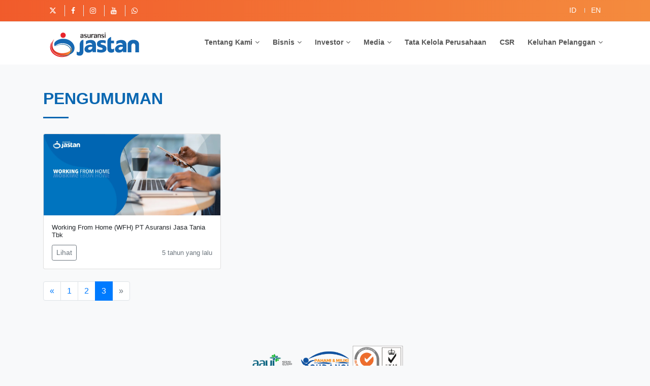

--- FILE ---
content_type: text/html; charset=UTF-8
request_url: http://jastan.co.id/info/announcement?page=3
body_size: 12106
content:
<!doctype html>
<html  xmlns="http://www.w3.org/1999/xhtml" lang="id" xml:lang="id" class="no-js">

<head>
    <meta charset="utf-8">
    <meta name="viewport" content="width=device-width, initial-scale=1">
    <meta http-equiv="X-UA-Compatible" content="IE=edge">
    <meta name="csrf-token" content="vSH5Tz6vFovXa2vfgapDXWlTBlY0P6iC72tCnz2y">
    <title>Jasatania</title>

    <!-- Meta -->
    <meta name="title" content="Asuransi Jastan, PT Asuransi Jasatania TBK">
    <meta name="description" content="Asuransi Jastan, PT. Asuransi Jasatania.TBK">
    <meta name="author" content="Asuransi Jastan, PT. Asuransi Jasatania.TBK">
    <meta name="keywords" content="Asuransi, umum, pengangkutan, perjalanan, properti, property, health, general accident">
    <!--<meta name="google-site-verification" content="gNGd6WQ1EA5ocP9Efefsh3J4aSKdevXHOHsjHLQJa3M" />-->
    <meta name="google-site-verification" content="74a-swcB4FSYE6EWpdWM974aPi_B6dpFVRKRDK1_CWQ" />
    <link rel="stylesheet" href="https://cdnjs.cloudflare.com/ajax/libs/font-awesome/6.5.1/css/all.min.css" integrity="sha512-DTOQO9RWCH3ppGqcWaEA1BIZOC6xxalwEsw9c2QQeAIftl+Vegovlnee1c9QX4TctnWMn13TZye+giMm8e2LwA==" crossorigin="anonymous" referrerpolicy="no-referrer" />
    <script type="text/javascript">
			$.validator.messages.email     = "Please enter a valid email address.";
			$.validator.messages.required  = "This field is required.";
			$.validator.messages.minlength = "Please enter at least {0} characters.";
		</script>
     <script type="text/javascript">
			var $_Tawk_API={},
				$_Tawk_LoadStart=new Date();

			(function(){
				var s1=document.createElement("script"),
					s0=document.getElementsByTagName("script")[0];
				s1.async=true;s1.src='https://embed.tawk.to/61a8a3b453b398095a671cff/1fltbuvc3';
				s1.charset='UTF-8';s1.setAttribute('crossorigin','*');
				s0.parentNode.insertBefore(s1,s0);
			})();
		</script>
    <link rel="apple-touch-icon" sizes="57x57" href="http://jastan.co.id/img/fav/apple-icon-57x57.png">
<link rel="apple-touch-icon" sizes="60x60" href="http://jastan.co.id/img/fav/apple-icon-60x60.png">
<link rel="apple-touch-icon" sizes="72x72" href="http://jastan.co.id/img/fav/apple-icon-72x72.png">
<link rel="apple-touch-icon" sizes="76x76" href="http://jastan.co.id/img/fav/apple-icon-76x76.png">
<link rel="apple-touch-icon" sizes="114x114" href="http://jastan.co.id/img/fav/apple-icon-114x114.png">
<link rel="apple-touch-icon" sizes="120x120" href="http://jastan.co.id/img/fav/apple-icon-120x120.png">
<link rel="apple-touch-icon" sizes="144x144" href="http://jastan.co.id/img/fav/apple-icon-144x144.png">
<link rel="apple-touch-icon" sizes="152x152" href="http://jastan.co.id/img/fav/apple-icon-152x152.png">
<link rel="apple-touch-icon" sizes="180x180" href="http://jastan.co.id/img/fav/apple-icon-180x180.png">
<link rel="icon" type="image/png" sizes="192x192"  href="http://jastan.co.id/img/fav/android-icon-192x192.png">
<link rel="icon" type="image/png" sizes="32x32" href="http://jastan.co.id/img/fav/favicon-32x32.png">
<link rel="icon" type="image/png" sizes="96x96" href="http://jastan.co.id/img/fav/favicon-96x96.png">
<link rel="icon" type="image/png" sizes="16x16" href="http://jastan.co.id/img/fav/favicon-16x16.png">
<link rel="manifest" href="http://jastan.co.id/img/fav/manifest.json">
<meta name="msapplication-TileColor" content="#ffffff">
<meta name="msapplication-TileImage" content="/ms-icon-144x144.png' ) }}">
<meta name="theme-color" content="#ffffff">
<link rel="shortcut icon" href="http://jastan.co.id/img/fav/favicon.ico" type="image/x-icon">
<link rel="icon" href="http://jastan.co.id/img/fav/favicon.ico" type="image/x-icon">    <!--<link href="https://fonts.googleapis.com/css?family=Manjari&display=swap" rel="stylesheet">-->
    
    <!-- Styles -->
    
    <!-- Check if the language is set to RTL, so apply the RTL layouts -->
    <!-- Otherwise apply the normal LTR layouts -->
        <link media="all" type="text/css" rel="stylesheet" href="http://jastan.co.id/css/bangtiray.css?id=19ce326ad601e7dd4772">
    

    <!--<link media="all" type="text/css" rel="stylesheet" href="http://jastan.co.id/js/select2/select2.min.css">-->
    <link media="all" type="text/css" rel="stylesheet" href="http://jastan.co.id/lib/bootstrap/css/bootstrap.min.css">
    <style>
         .pagination a.active {
          background-color: #4CAF50;
          color: white;
        }
        
        .pagination a:hover:not(.active) {background-color: #ddd;}
    </style>
    <!--<link rel="stylesheet" href="https://maxcdn.bootstrapcdn.com/bootstrap/4.0.0/css/bootstrap.min.css" integrity="sha384-Gn5384xqQ1aoWXA+058RXPxPg6fy4IWvTNh0E263XmFcJlSAwiGgFAW/dAiS6JXm" crossorigin="anonymous">-->
    
    <!-- Libraries CSS Files -->
    <link media="all" type="text/css" rel="stylesheet" href="https://fonts.googleapis.com/icon?family=Material+Icons">
    <link media="all" type="text/css" rel="stylesheet" href="http://jastan.co.id/css/floating.css">
    <link media="all" type="text/css" rel="stylesheet" href="http://jastan.co.id/lib/animate/animate.min.css">
    <link media="all" type="text/css" rel="stylesheet" href="http://jastan.co.id/lib/font-awesome/css/font-awesome.min.css">
    <link media="all" type="text/css" rel="stylesheet" href="http://jastan.co.id/lib/animate/animate.min.css">
    <link media="all" type="text/css" rel="stylesheet" href="http://jastan.co.id/lib/ionicons/css/ionicons.min.css">
    <link media="all" type="text/css" rel="stylesheet" href="http://jastan.co.id/lib/owlcarousel/assets/owl.carousel.min.css">
    <link media="all" type="text/css" rel="stylesheet" href="http://jastan.co.id/lib/magnific-popup/magnific-popup.css">

    <link media="all" type="text/css" rel="stylesheet" href="http://jastan.co.id/vendor/slider/dist/css/slider-pro.min.css">

    
    <!-- Scripts -->
    <script>
        window.Laravel = {"csrfToken":"vSH5Tz6vFovXa2vfgapDXWlTBlY0P6iC72tCnz2y"}    </script>
         <!-- Google tag (gtag.js) - Google Analytics -->
       <!-- Google tag (gtag.js) -->
    <!--<script async src="https://www.googletagmanager.com/gtag/js?id=G-G9VVKM8S5W"></script>-->
    <!--<script>-->
    <!--  window.dataLayer = window.dataLayer || [];-->
    <!--  function gtag(){dataLayer.push(arguments);}-->
    <!--  gtag('js', new Date());-->
    
    <!--  gtag('config', 'G-G9VVKM8S5W');-->
    <!--</script>-->
       <!-- Google Tag Manager -->
    <!--<script>(function(w,d,s,l,i){w[l]=w[l]||[];w[l].push({'gtm.start':-->
    <!--new Date().getTime(),event:'gtm.js'});var f=d.getElementsByTagName(s)[0],-->
    <!--j=d.createElement(s),dl=l!='dataLayer'?'&l='+l:'';j.async=true;j.src=-->
    <!--'https://www.googletagmanager.com/gtm.js?id='+i+dl;f.parentNode.insertBefore(j,f);-->
    <!--})(window,document,'script','dataLayer','GTM-WNNBX7H');</script>-->
    <!-- End Google Tag Manager -->   
    <!-- Google tag (gtag.js) --> 
    <script async src="https://www.googletagmanager.com/gtag/js?id=G-Y3SQ58K5XY"></script> <script> window.dataLayer = window.dataLayer || []; function gtag(){dataLayer.push(arguments);} gtag('js', new Date()); gtag('config', 'G-Y3SQ58K5XY'); </script>
    <!-- Google Tag Manager -->
    <script>(function(w,d,s,l,i){w[l]=w[l]||[];w[l].push({'gtm.start':
    new Date().getTime(),event:'gtm.js'});var f=d.getElementsByTagName(s)[0],
    j=d.createElement(s),dl=l!='dataLayer'?'&l='+l:'';j.async=true;j.src=
    'https://www.googletagmanager.com/gtm.js?id='+i+dl;f.parentNode.insertBefore(j,f);
    })(window,document,'script','dataLayer','GTM-MP596TN');</script>
    <!-- End Google Tag Manager -->


</head>

<body id="app-layout" class="bg-light">
    <!-- Google Tag Manager (noscript) -->
<!--<noscript><iframe src="https://www.googletagmanager.com/ns.html?id=GTM-WNNBX7H"-->
<!--height="0" width="0" style="display:none;visibility:hidden"></iframe></noscript>-->
<!-- End Google Tag Manager (noscript) -->
 <!-- Google Tag Manager (noscript) -->
<noscript><iframe src="https://www.googletagmanager.com/ns.html?id=GTM-MP596TN"
height="0" width="0" style="display:none;visibility:hidden"></iframe></noscript>
<!-- End Google Tag Manager (noscript) -->

    <div id="app">
        
                <section id="topbar" class="d-none d-lg-block">
    <div class="container clearfix">
        
        <div class="social-links float-left">
            <a href="https://twitter.com/jastan_official" rel="noreferrer" target="_blank" class="twitter" alt ="@jastan_official"><i class="fa-brands fa-x-twitter"></i></a>
            <a href="https://www.facebook.com/asuransi.jastan.5" rel="noreferrer" target="_blank" class="facebook" alt="Asuransi Jastan"><i class="fa fa-facebook"></i></a>
            <a href="https://www.instagram.com/jastan_official/" rel="noreferrer" target="_blank" class="instagram" alt="@jastan_official"><i class="fa fa-instagram"></i></a>
            <a href="https://www.youtube.com/channel/UCfh0xheN1NWirwcYfBEdHVA" rel="noreferrer" target="_blank" class="youtube" alt ="Asuransi Jastan"><i class="fa fa-youtube"></i></a>
              <a href="https://api.whatsapp.com/send?phone=6281210000410" rel="noreferrer" target="_blank" class="whatsapp" alt ="Asuransi Jastan"><i class="fa fa-whatsapp"></i></a>
    
              
        </div>
        <div class="social-links float-right">
            <!--<form action="http://jastan.co.id/search" method="get" autocomplete="off">-->
            <!--    <input type="search" placeholder="Search"  value="" name="key" id="key">-->
            <!--</form>-->
                                  <!--<li class="menu-has-children">-->
                        
                        <a href="#" class="active">
                            ID
                        </a>
                                                                                  <a href="http://jastan.co.id/lang/en">EN</a>
                                                                                                    <!--    <ul class="dropdown-menu lang-menu" role="menu">
                                                <li><a href="http://jastan.co.id/lang/en">EN</a></li>
                                                </ul>-->
                    <!--</li>-->
                            
       
        
        </div>
    </div>
</section>
<header id="header">
    <div class="container">
        
        <div id="logo" class="pull-left">
            <!-- <h1><a href="#body" class="scrollto">Jast<span>an</span></a></h1> -->
            <!-- Uncomment below if you prefer to use an image logo -->
            <a href="http://jastan.co.id" class="logo" name="jt-index"><img src="http://jastan.co.id/img/jastan.png" alt="logo" title="" /></a>
            
        </div>

        <nav id="nav-menu-container">
            <ul class="nav-menu">
                <!-- <li class="menu-active"><a href="#body">Home</a></li> -->
                <li class="menu-has-children"><a href="#"> Tentang Kami</a>
                    <ul>
                        <li><a href="http://jastan.co.id/pages/riwayat-singkat-perseroan">Riwayat Perseroan</a></li>
                        <li><a href="http://jastan.co.id/pages/visi-misi-perseroan">Visi &amp; Misi Perseroan</a></li>
                        <li><a href="http://jastan.co.id/pages/budaya-perseroan">Budaya Perseroan</a></li>
                        <li><a href="http://jastan.co.id/pages/struktur-organisasi">Struktur Organisasi</a></li>
                        <!-- <li role="separator" class="divider"></li> -->
                        <li class="menu-has-children"><a href="#">Manajemen Perseroan</a>
                            <ul>
                                    <li><a href="http://jastan.co.id/info/management/komisaris">Dewan Komisaris</a></li> 
                                    <li><a href="http://jastan.co.id/info/management/direksi">Direksi</a></li>
                                    <li><a href="http://jastan.co.id/info/management/committee">Komite Dekom</a></li>
                                    <li><a href="http://jastan.co.id/info/management/deputy">Deputi Direktorat</a></li>
                                    <li><a href="http://jastan.co.id/info/management/corsec">Corporate Secretary</a></li>
                                    <li><a href="http://jastan.co.id/info/management/internal-audits">Internal Audit</a></li>
                                    <li><a href="http://jastan.co.id/info/management/actuaria">Aktuaria</a></li>
                                    <li><a href="http://jastan.co.id/info/management/head-division">Kepala Divisi</a></li>
                            </ul>
                        </li>
                        <li><a href="http://jastan.co.id/pages/pemegang-saham">Pemegang Saham</a></li>
                        <li><a href="http://jastan.co.id/info/articles"">Anggaran Dasar</a></li>
                        <li><a href="http://jastan.co.id/pages/penghargaan">Penghargaan</a></li>
                        <!--<li><a href="http://jastan.co.id/pages/mars-perseroan">Mars Jastan</a></li>-->
                        <li><a href="http://jastan.co.id/info/carrier">Karir</a></li>
                    </ul>
                </li>
                <li class="menu-has-children"><a href="#">Bisnis</a>
                    <ul>
                        <li class="menu-has-children"><a href="#">Produk</a>
                            <ul>
                                    <li><a href="http://jastan.co.id/info/product/standard">Produk Standar</a></li>
                                    <li><a href="http://jastan.co.id/info/product/development">Produk Pengembangan</a></li>
                            </ul>
                        </li>
                        <li class="menu-has-children"><a href="#">Jalur Distribusi</a>
                            <ul>
                                <li><a href="http://jastan.co.id/info/distribution/officer/branch">Kantor Cabang</a></li>
                                <li><a href="http://jastan.co.id/info/distribution/officer/marketing">Kantor Pemasaran</a></li>
                            </ul>
                        </li>
                        <li><a href="http://jastan.co.id/pages/agen-rekanan">Agen Rekanan</a></li>
                    </ul>
                </li>
                
                <li class="menu-has-children"><a href="#">Investor</a>
                    <ul>
                       
                        <li><a href="http://jastan.co.id/info/reports/annual-report">Tahunan</a></li>
                        <!--<li><a href="http://jastan.co.id/info/reports/finance">Laporan Keuangan</a></li>-->
                        <li class="menu-has-children"><a href="#">Laporan Keuangan</a>
                            <ul>
                                    <li><a href="http://jastan.co.id/info/reports/bulanan">Bulanan</a></li> 
                                    <li><a href="http://jastan.co.id/info/reports/triwulan">Triwulan</a></li>
                                    <li><a href="http://jastan.co.id/info/reports/semester">Semester</a></li>
                                    <li class="menu-has-children"><a href="#">Tahunan</a>
                                        <ul>
                                            <li><a href="http://jastan.co.id/info/reports/annual-audited">Tahunan (Audited)</a></li> 
                                            <li><a href="http://jastan.co.id/info/reports/financial-highlights">Ikhtisar Data Keuangan</a></li> 
                                            <li><a href="http://jastan.co.id/info/reports/annual-publish">Tahunan (Publish Koran)</a></li> 
                                        </ul>
                                    </li>
                            </ul>
                        </li>
                        <li><a href="http://jastan.co.id/pages/lembagaprofesi-penunjang-pasar-modal">Lembaga / Profesi Penunjang Pasar Modal</a></li>
                        <li class="menu-has-children"><a href="#">RUPS</a>
                            <ul>
                                    <li><a href="http://jastan.co.id/investor/agm/agm-announcement">Pengumuman</a></li> 
                                    <li><a href="http://jastan.co.id/investor/agm/agm-invitation">Panggilan</a></li>
                                    <li><a href="http://jastan.co.id/investor/agm/agm-som">Ringkasan Risalah</a></li>
                                    <li><a href="http://jastan.co.id/investor/agm/agm-candidate">Calon Pengurus</a></li>
                            </ul>
                        </li>
                        <li><a href="http://jastan.co.id/info/public-expose">Public Expose</a></li>
                    </ul>
                </li>

                <li class="menu-has-children"><a href="#">Media</a>
                    <ul>
                        <li><a href="http://jastan.co.id/info/news">Berita</a></li>
                        <li><a href="http://jastan.co.id/info/announcement">Pengumuman</a></li>
                        <li><a href="http://jastan.co.id/info/coorporate/galleries">Galeri</a></li>
                        <li><a href="http://jastan.co.id/info/disclosure">Keterbukaan Informasi</a></li>
                         <li><a href="http://jastan.co.id/info/article">Artikel</a></li>
                    </ul>
                </li>
                <li class="menu-has-children"><a href="http://jastan.co.id/info/reports/governance">Tata Kelola Perusahaan</a>
                <!--    <ul>-->
                        <!--<li><a href="http://jastan.co.id/info/coorporate/salvages">Lelang/Salvage</a></li>-->
                        <!--<li><a href="http://jastan.co.id/info/carrier">Karir</a></li>-->
                        <!--<li><a href="http://jastan.co.id/#contact">Hubungi Kami</a></li>-->
                <!--    </ul>-->
                </li>
                
                <li class="menu-has-children"><a href="http://jastan.co.id/info/responsibility">CSR</a>
                    <!--<ul>-->
                    <!--    <li><a href="http://jastan.co.id/pages/pemegang-saham">Pemegang Saham</a></li>-->
                    <!--    <li><a href="http://jastan.co.id/info/reports/annual-report">Tahunan</a></li>-->
                    <!--    <li><a href="http://jastan.co.id/info/reports/finance">Laporan Keuangan</a></li>-->
                      
                    <!--</ul>-->
                </li>
                <li class="menu-has-children"><a href="#">Keluhan Pelanggan</a>
                    <ul>
                        
                        <li><a href="http://jastan.co.id/pages/prosedur-pengaduan">Prosedur Layanan</a></li>
                        <li><a href="http://jastan.co.id/customer/complaint/create">Formulir Pelaporan</a></li>
                          <li><a href="http://jastan.co.id/complain/publication/show/detail">Publikasi Pengaduan</a></li>
                          <li><a href="https://tawk.to/chat/61a8a3b453b398095a671cff/1fltbuvc3" target="_blank">Halo Jastan</a></li>
                          
                        
                    </ul>
                </li>
                                    <!--<li class="menu-has-children">-->
                        
                    <!--    <a href="#">-->
                    <!--        ID-->
                    <!--    </a>-->
                        
                    <!--    <ul class="dropdown-menu lang-menu" role="menu">
                                                <li><a href="http://jastan.co.id/lang/en">EN</a></li>
                                                </ul>-->
                    <!--</li>-->
                            </ul>
        </nav>
        <!-- #nav-menu-container -->
    </div>
</header>
 
<!-- #header -->
        <!-- Flash Message Vue component -->
<flash message="" type="" dont-hide=""></flash>        <main id="main" role="main">
    <div class="album py-5 bg-light">
        <div class="container">
            <div class="section-header">
                <h2>Pengumuman</h2>
            </div>
            <div class="row">

                                                <div class="col-md-4">
                    <div class="card mb-4 shadow-sm">

                        <img src="http://jastan.co.id/storage/img/blog/1611430878img.webp"
                            class="bd-placeholder-img card-img-top"   width="auto" height="auto" alt="1611430878img.webp"/>
                        <div class="card-body" style="padding: 1em;">
                            <h6 class="card-title small"> Working From Home (WFH) PT Asuransi Jasa Tania Tbk</h6>
                           

                            <div class="d-flex justify-content-between align-items-center">
                                <div class="btn-group">
                                    <button type="button" class="btn btn-sm btn-outline-secondary"
                                        onclick="window.open('http://jastan.co.id/info/announcement/working-from-home-wfh-pt-asuransi-jasa-tania-tbk','_self')">Lihat</button>

                                </div>
                                <small
                                    class="text-muted">5 tahun yang lalu</small>
                            </div>
                        </div>
                    </div>
                </div>
                                            </div>
        <ul class="pagination">
        <!-- Previous Page Link -->
                    <li class="page-item"><a class="page-link" href="http://jastan.co.id/info/announcement?page=2" rel="prev">&laquo;</a></li>
        
        <!-- Pagination Elements -->
                    <!-- "Three Dots" Separator -->
            
            <!-- Array Of Links -->
                                                                        <li class="page-item"><a class="page-link" href="http://jastan.co.id/info/announcement?page=1">1</a></li>
                                                                                <li class="page-item"><a class="page-link" href="http://jastan.co.id/info/announcement?page=2">2</a></li>
                                                                                <li class="page-item active"><span class="page-link">3</span></li>
                                                        
        <!-- Next Page Link -->
                    <li class="page-item disabled"><span class="page-link">&raquo;</span></li>
            </ul>

        </div>
    </div>
</main>

        <!--Footer-->
 <footer class="text-center font-small wow fadeIn">
    
    <!--Call to action-->
    <div class="pt-4 p">
        <a href='https://tinyurl.com/jastan-apps' target='_blank'><img src="[data-uri]" rel="noreferrer" class="d-none img-fluid"  width="100" height="auto" alt="jastan-appsi"></a>
        <!-- <a href="https://www.ojk.go.id/" rel="noreferrer" target='_blank'><img src="http://jastan.co.id/img/ext/ojk.png" rel="noreferrer" class="img-fluid" width="100" height="auto" alt="ojk"></a> -->
        <a href="https://aaui.or.id/" rel="noreferrer" target='_blank'><img src="http://jastan.co.id/img/ext/aaui.png" rel="noreferrer" class="img-fluid"  width="100" height="auto" alt="aaui"></a>
        <img src="http://jastan.co.id/img/ext/mari.png" rel="noreferrer" class="img-fluid"  width="100" height="auto" alt="mari-asuransi">
        
        <img src="http://jastan.co.id/img/ext/sgs-jastan.webp" rel="noreferrer" class="img-fluid" width="100" height="auto" alt="sgs-jastan">
        <img src="http://jastan.co.id/img/ext/logo-ISO-27001-2013.webp" rel="noreferrer" class="img-fluid d-none"  width="100" height="auto" alt="27001-jastan">
        
    
    </div>
    <!--Copyright-->
    <div id="footer" class="copyright py-3 text-small helvetica text-white" style="font-size:10pt;">
        <div>PT Asuransi Jasa Tania Tbk berizin dan diawasi Oleh Otoritas Jasa Keuangan (OJK)</div>
        <div>Copyright ©  2026. jastan.co.id - Mitra Terpercaya Dalam Proteksi</div>
    </div>
    <!--/.Copyright-->
   
    
    </footer>
    <!--/.Footer-->
            
        <!--<a href="#" class="back-to-top"><i class="fa fa-chevron-up"></i></a>-->
       
    <!--#app-->

    <!-- Scripts -->
        <!--<script src="http://jastan.co.id/js/frontend.js?id=b9a2b1714ea69a3dd0b4"></script>-->
    
        <script src="http://jastan.co.id/js/jquerysession.min.js"></script>
    <!--<script src="http://jastan.co.id/js/frontend/frontend.min.js"></script>-->
    <!--<script src="http://jastan.co.id/js/select2/select2.min.js"></script>-->

    <script type="text/javascript">
        if("frontend." !== "frontend.user.account")
            {
                $.session.clear();
            }
    </script>
    <!-- JavaScript Libraries -->
    <script src="http://jastan.co.id/lib/jquery/jquery.min.js"></script>
    <!--<script src="https://code.jquery.com/jquery-3.5.1.js" integrity="sha256-QWo7LDvxbWT2tbbQ97B53yJnYU3WhH/C8ycbRAkjPDc=" crossorigin="anonymous"></script>-->
    <script src="http://jastan.co.id/lib/jquery/jquery-migrate.min.js"></script>
    <script src="http://jastan.co.id/lib/bootstrap/js/bootstrap.bundle.min.js"></script>
    <!--<script src="https://cdnjs.cloudflare.com/ajax/libs/popper.js/1.12.9/umd/popper.min.js" integrity="sha384-ApNbgh9B+Y1QKtv3Rn7W3mgPxhU9K/ScQsAP7hUibX39j7fakFPskvXusvfa0b4Q" crossorigin="anonymous"></script>-->
    <!--<script src="https://stackpath.bootstrapcdn.com/bootstrap/4.5.0/js/bootstrap.bundle.min.js" integrity="sha384-1CmrxMRARb6aLqgBO7yyAxTOQE2AKb9GfXnEo760AUcUmFx3ibVJJAzGytlQcNXd" crossorigin="anonymous"></script>-->
    <!--<script src="https://code.jquery.com/jquery-3.2.1.slim.min.js" integrity="sha384-KJ3o2DKtIkvYIK3UENzmM7KCkRr/rE9/Qpg6aAZGJwFDMVNA/GpGFF93hXpG5KkN" crossorigin="anonymous"></script>-->
<!--<script src="https://cdnjs.cloudflare.com/ajax/libs/popper.js/1.12.9/umd/popper.min.js" integrity="sha384-ApNbgh9B+Y1QKtv3Rn7W3mgPxhU9K/ScQsAP7hUibX39j7fakFPskvXusvfa0b4Q" crossorigin="anonymous"></script>-->
<!--<script src="https://maxcdn.bootstrapcdn.com/bootstrap/4.0.0/js/bootstrap.min.js" integrity="sha384-JZR6Spejh4U02d8jOt6vLEHfe/JQGiRRSQQxSfFWpi1MquVdAyjUar5+76PVCmYl" crossorigin="anonymous"></script>-->
    <script src="http://jastan.co.id/lib/easing/easing.min.js"></script>
    <script src="http://jastan.co.id/lib/superfish/hoverIntent.js"></script>
    <script src="http://jastan.co.id/lib/superfish/superfish.min.js"></script>
    <script src="http://jastan.co.id/lib/wow/wow.min.js"></script>
    <script src="http://jastan.co.id/lib/owlcarousel/owl.carousel.min.js"></script>
    <script src="http://jastan.co.id/lib/magnific-popup/magnific-popup.min.js"></script>
    <script src="http://jastan.co.id/lib/sticky/sticky.js"></script>
    <!--<script src="http://jastan.co.id/concactform/contactform.js"></script>-->
    <script src="http://jastan.co.id/js/bangtiray.js"></script>
    <script src="http://jastan.co.id/vendor/slider/dist/js/jquery.sliderPro.min.js"></script>
<!--Start of Tawk.to Script-->

<!--End of Tawk.to Script-->
 <script>
        (function(b,o,i,l,e,r){b.GoogleAnalyticsObject=l;b[l]||(b[l]=
            function(){(b[l].q=b[l].q||[]).push(arguments)});b[l].l=+new Date;
            e=o.createElement(i);r=o.getElementsByTagName(i)[0];
            e.src='//www.google-analytics.com/analytics.js';
            r.parentNode.insertBefore(e,r)}(window,document,'script','ga'));
        ga('create','G-ZM56V64777','auto');ga('send','pageview');
    </script>
<script async src="https://www.googletagmanager.com/gtag/js?id=G-ZM56V64777"></script>
<script>
  window.dataLayer = window.dataLayer || [];
  function gtag(){dataLayer.push(arguments);}
  gtag('js', new Date());

  gtag('config', 'G-ZM56V64777');
</script></body>

</html>

--- FILE ---
content_type: text/css; charset=utf-8
request_url: http://jastan.co.id/css/bangtiray.css?id=19ce326ad601e7dd4772
body_size: 6668
content:
/*
  Theme Name: Reveal
  Theme URL: https://bootstrapmade.com/reveal-bootstrap-corporate-template/
  Author: BootstrapMade.com
  License: https://bootstrapmade.com/license/
*/


/*--------------------------------------------------------------
# General
--------------------------------------------------------------*/

body {
    background: #fff;
    color: #444;
    font-family: "Open Sans", sans-serif;
}

a {
    color: #0a67b1;
    transition: 0.5s;
}

a:hover,
a:active,
a:focus {
    color: #51d8af;
    outline: none;
    text-decoration: none!important;
}

p {
    padding: 0;
    margin: 0 0 30px 0;
}

h1,
h2,
h3,
h4,
h5,
h6 {
    font-family: 'Manjari', sans-serif;
    font-weight: 400;
    margin: 0 0 20px 0;
    padding: 0;
}


/* Back to top button */

.back-to-top {
    position: fixed;
    display: none;
    background: #0a67b1;
    color: #fff;
    padding: 6px 12px 9px 12px;
    font-size: 16px;
    border-radius: 2px;
    right: 15px;
    bottom: 15px;
    transition: background 0.5s;
}

.back-to-top:focus {
    background: #0a67b1;
    color: #fff;
    outline: none;
}

.back-to-top:hover {
    background: #0a67b1;
    color: #fff;
}


/*--------------------------------------------------------------
# Top Bar
--------------------------------------------------------------*/

.ion-ios-location-outline,
.ion-ios-telephone-outline,
.ion-ios-email-outline {
    color: linear-gradient(to right, #f15b2b, #f48b3e);
}

#topbar {
    background: linear-gradient(to right, #f15b2b, #f48b3e);
    padding: 10px 0;
    border-bottom: 1px solid #eee;
    font-size: 14px;
}

#topbar .contact-info a {
    line-height: 1;
    color: #fff;
}

#topbar .contact-info a:hover {
    color: #0a67b1;
}

#topbar .contact-info i {
    color: linear-gradient(to right, #f15b2b, #f48b3e);
    padding: 4px;
}

#topbar .contact-info .fa-phone {
    padding-left: 20px;
    margin-left: 20px;
    border-left: 1px solid linear-gradient(to right, #f15b2b, #f48b3e);
}

#topbar .social-links a {
    color: #ffffff;
    padding: 4px 12px;
    display: inline-block;
    line-height: 1px;
    border-left: 1px solid #e9e9e9;
}

#topbar .social-links a:hover {
    color: #0a67b1;
}

#topbar .social-links a:first-child {
    border-left: 0;
}


/*--------------------------------------------------------------
# Header
--------------------------------------------------------------*/

#header {
    padding: 20px 0;
    height: 84px;
    transition: all 0.5s;
    z-index: 997;
    background: #fff;
    box-shadow: 0px 6px 9px 0px rgba(0, 0, 0, 0.06);
}

#header #logo h1 {
    font-size: 42px;
    margin: 0;
    padding: 0;
    line-height: 1;
    font-family: "Montserrat", sans-serif;
    font-weight: 700;
}

#header #logo h1 a {
    color: #0a67b1;
    line-height: 1;
    display: inline-block;
}

#header #logo h1 a span {
    color: #0a67b1;
}

#header #logo img {
    padding: 0;
    margin: 0;
}


/*--------------------------------------------------------------
# Intro Section
--------------------------------------------------------------*/

#intro {
    width: 100%;
    height: 60vh;
    position: relative;
    
    background-size: cover;
}

#intro .intro-content {
    position: absolute;
    bottom: 0;
    top: 0;
    left: 0;
    right: 0;
    z-index: 10;
    display: -webkit-box;
    display: -webkit-flex;
    display: -ms-flexbox;
    display: flex;
    -webkit-box-pack: center;
    -webkit-justify-content: center;
    -ms-flex-pack: center;
    justify-content: center;
    -webkit-box-align: center;
    -webkit-align-items: center;
    -ms-flex-align: center;
    align-items: center;
    -webkit-box-orient: vertical;
    -webkit-box-direction: normal;
    -webkit-flex-direction: column;
    -ms-flex-direction: column;
    flex-direction: column;
    text-align: center;
}

#intro .intro-content h2 {
    color: #0a67b1;
    margin-bottom: 30px;
    font-size: 64px;
    font-weight: 700;
}

#intro .intro-content h2 span {
    color: #0a67b1;
    text-decoration: underline;
}

#intro .intro-content .btn-get-started,
#intro .intro-content .btn-projects {
    font-family: "Raleway", sans-serif;
    font-size: 15px;
    font-weight: bold;
    letter-spacing: 1px;
    display: inline-block;
    padding: 10px 32px;
    border-radius: 2px;
    transition: 0.5s;
    margin: 10px;
    color: #fff;
}

#intro .intro-content .btn-get-started {
    background: #0a67b1;
    border: 2px solid #0a67b1;
}

#intro .intro-content .btn-get-started:hover {
    background: none;
    color: #0a67b1;
}

#intro .intro-content .btn-projects {
    background: #0a67b1;
    border: 2px solid #0a67b1;
}

#intro .intro-content .btn-projects:hover {
    background: none;
    color: #0a67b1;
}

#intro #intro-carousel {
    z-index: 8;
}

#intro #intro-carousel::before {
    content: '';
    position: absolute;
    height: 100%;
    width: 100%;
    top: 0;
    right: 0;
    left: 0;
    bottom: 0;
    z-index: 7;
}

#intro #intro-carousel .item {
    width: 100%;
    height: 60vh;
    background-size: cover;
    background-position: center;
    background-repeat: no-repeat;
    transition-property: opacity;
}


/*--------------------------------------------------------------
# Navigation Menu
--------------------------------------------------------------*/


/* Nav Menu Essentials */

.nav-menu,
.nav-menu * {
    margin: 0;
    padding: 0;
    list-style: none;
}

.nav-menu ul {
    position: absolute;
    display: none;
    top: 100%;
    left: 0;
    z-index: 99;
}

.nav-menu li {
    position: relative;
    white-space: nowrap;
}

.nav-menu>li {
    float: left;
}

.nav-menu li:hover>ul,
.nav-menu li.sfHover>ul {
    display: block;
}

.nav-menu ul ul {
    top: 0;
    left: 100%;
}

.nav-menu ul li {
    min-width: 180px;
}


/* Nav Menu Arrows */

.sf-arrows .sf-with-ul {
    padding-right: 22px;
}

.sf-arrows .sf-with-ul:after {
    content: "\f107";
    position: absolute;
    right: 8px;
    font-family: FontAwesome;
    font-style: normal;
    font-weight: normal;
}

.sf-arrows ul .sf-with-ul:after {
    content: "\f105";
}


/* Nav Meu Container */

#nav-menu-container {
    float: right;
    margin: 0;
}


/* Nav Meu Styling */

.nav-menu a {
    padding: 10px 8px;
    text-decoration: none!important;
    display: inline-block;
    color: #555;
    font-family: "Raleway", sans-serif;
    font-weight: 700;
    font-size: 14px;
    outline: none;
}

.nav-menu li:hover>a,
.nav-menu .menu-active>a {
    color: #0a67b1;
}

.nav-menu>li {
    margin-left: 10px;
}

.nav-menu ul {
    margin: 4px 0 0 0;
    padding: 10px;
    box-shadow: 0px 0px 30px rgba(127, 137, 161, 0.25);
    background: #fff;
}

.nav-menu ul li {
    transition: 0.3s;
}

.nav-menu ul li a {
    padding: 10px;
    color: #333;
    transition: 0.3s;
    display: block;
    font-size: 13px;
    text-transform: none;
}

.nav-menu ul li:hover>a {
    color: #0a67b1;
}

.nav-menu ul ul {
    margin: 0;
}


/* Mobile Nav Toggle */

#mobile-nav-toggle {
    position: fixed;
    right: 0;
    top: 0;
    z-index: 999;
    margin: 20px 20px 0 0;
    border: 0;
    background: none;
    font-size: 24px;
    display: none;
    transition: all 0.4s;
    outline: none;
    cursor: pointer;
}

#mobile-nav-toggle i {
    color: #555;
}


/* Mobile Nav Styling */

#mobile-nav {
    position: fixed;
    top: 0;
    padding-top: 18px;
    bottom: 0;
    z-index: 998;
    background: rgba(52, 59, 64, 0.9);
    left: -260px;
    width: 260px;
    overflow-y: auto;
    transition: 0.4s;
}

#mobile-nav ul {
    padding: 0;
    margin: 0;
    list-style: none;
}

#mobile-nav ul li {
    position: relative;
}

#mobile-nav ul li a {
    color: #fff;
    font-size: 16px;
    overflow: hidden;
    padding: 10px 22px 10px 15px;
    position: relative;
    text-decoration: none!important;
    width: 100%;
    display: block;
    outline: none;
}

#mobile-nav ul li a:hover {
    color: #fff;
}

#mobile-nav ul li li {
    padding-left: 30px;
}

#mobile-nav ul .menu-has-children i {
    position: absolute;
    right: 0;
    z-index: 99;
    padding: 15px;
    cursor: pointer;
    color: #fff;
}

#mobile-nav ul .menu-has-children i.fa-chevron-up {
    color: #0a67b1;
}

#mobile-nav ul .menu-item-active {
    color: #0a67b1;
}

#mobile-body-overly {
    width: 100%;
    height: 100%;
    z-index: 997;
    top: 0;
    left: 0;
    position: fixed;
    background: rgba(52, 59, 64, 0.9);
    display: none;
}


/* Mobile Nav body classes */

body.mobile-nav-active {
    overflow: hidden;
}

body.mobile-nav-active #mobile-nav {
    left: 0;
}

body.mobile-nav-active #mobile-nav-toggle {
    color: #fff;
}


/*--------------------------------------------------------------
# Sections
--------------------------------------------------------------*/


/* Sections Header
--------------------------------*/

.section-header {
    margin-bottom: 30px;
}

.section-header h2 {
    font-size: 32px;
    color: #0a67b1;
    text-transform: uppercase;
    font-weight: 700;
    position: relative;
    padding-bottom: 20px;
}

.section-header h2::before {
    content: '';
    position: absolute;
    display: block;
    width: 50px;
    height: 3px;
    background: #0a67b1;
    bottom: 0;
    left: 0;
}

.section-header p {
    padding: 0;
    margin: 0;
}


/* About Section
--------------------------------*/

#about {
    padding: 60px 0 30px 0;
}

#about .about-img {
    overflow: hidden;
}

#about .about-img img {
    margin-left: -15px;
    max-width: 100%;
}

#about .content h2 {
    color: #0a67b1;
    font-weight: 700;
    font-size: 36px;
    font-family: "Raleway", sans-serif;
}

#about .content h3 {
    color: #555;
    font-weight: 300;
    font-size: 18px;
    line-height: 26px;
    font-style: italic;
}

#about .content p {
    line-height: 26px;
}

#about .content p:last-child {
    margin-bottom: 0;
}

#about .content i {
    font-size: 20px;
    padding-right: 4px;
    color: #0a67b1;
}

#about .content ul {
    list-style: none;
    padding: 0;
}

#about .content ul li {
    padding-bottom: 10px;
}


/* Services Section
--------------------------------*/

#services {
    padding: 30px 0 0 0;
}

#services .box {
    padding: 40px;
    margin-bottom: 40px;
    box-shadow: 10px 10px 15px rgba(73, 78, 92, 0.1);
    background: #fff;
    transition: 0.4s;
}

#services .box:hover {
    box-shadow: 0px 0px 30px rgba(73, 78, 92, 0.15);
    transform: translateY(-10px);
    -webkit-transform: translateY(-10px);
    -moz-transform: translateY(-10px);
}

#services .box .icon {
    float: left;
}

#services .box .icon i {
    color: #444;
    font-size: 64px;
    transition: 0.5s;
    line-height: 0;
    margin-top: 34px;
}

#services .box .icon i:before {
    background: #0a67b1;
    background: linear-gradient(45deg, #0a67b1 0%, #a3ebd5 100%);
    background-clip: border-box;
    -webkit-background-clip: text;
    -webkit-text-fill-color: transparent;
}

#services .box h4 {
    margin-left: 100px;
    font-weight: 700;
    margin-bottom: 15px;
    font-size: 22px;
}

#services .box h4 a {
    color: #444;
}

#services .box p {
    font-size: 14px;
    margin-left: 100px;
    margin-bottom: 0;
    line-height: 24px;
}


/* Clients Section
--------------------------------*/

#clients {
    padding: 30px 0;
}

#clients img {
    max-width: 100%;
    opacity: 0.5;
    transition: 0.3s;
    padding: 15px 0;
}

#clients img:hover {
    opacity: 1;
}

#clients .owl-nav,
#clients .owl-dots {
    margin-top: 5px;
    text-align: center;
}

#clients .owl-dot {
    display: inline-block;
    margin: 0 5px;
    width: 12px;
    height: 12px;
    border-radius: 50%;
    background-color: #ddd;
}

#clients .owl-dot.active {
    background-color: #0a67b1;
}


/* Our Portfolio Section
--------------------------------*/

#portfolio {
    background: #fff;
    padding: 30px 0;
}

#portfolio .portfolio-overlay {
    position: absolute;
    top: 0;
    right: 0;
    bottom: 0;
    left: 0;
    width: 100%;
    height: 100%;
    opacity: 1;
    transition: all ease-in-out 0.4s;
}

#portfolio .portfolio-item {
    overflow: hidden;
    position: relative;
    padding: 0;
    vertical-align: middle;
    text-align: center;
}

#portfolio .portfolio-item h2 {
    color: #ffffff;
    font-size: 24px;
    margin: 0;
    text-transform: capitalize;
    font-weight: 700;
}

#portfolio .portfolio-item img {
    transition: all ease-in-out 0.4s;
    width: 100%;
}

#portfolio .portfolio-item:hover img {
    -webkit-transform: scale(1.1);
    transform: scale(1.1);
}

#portfolio .portfolio-item:hover .portfolio-overlay {
    opacity: 1;
    background: rgba(0, 0, 0, 0.7);
}

#portfolio .portfolio-info {
    position: absolute;
    top: 50%;
    left: 50%;
    -webkit-transform: translate(-50%, -50%);
    transform: translate(-50%, -50%);
}


/* Testimonials Section
--------------------------------*/

#testimonials {
    padding: 30px 0;
}

#testimonials .testimonial-item {
    box-sizing: content-box;
    padding: 30px 30px 0 30px;
    margin: 30px 15px;
    text-align: center;
    min-height: 350px;
    box-shadow: 0px 2px 12px rgba(0, 0, 0, 0.08);
}

#testimonials .testimonial-item .testimonial-img {
    width: 90px;
    border-radius: 50%;
    border: 4px solid #fff;
    margin: 0 auto;
}

#testimonials .testimonial-item h3 {
    font-size: 18px;
    font-weight: bold;
    margin: 10px 0 5px 0;
    color: #111;
}

#testimonials .testimonial-item h4 {
    font-size: 14px;
    color: #999;
    margin: 0;
}

#testimonials .testimonial-item .quote-sign-left {
    margin-top: -15px;
    padding-right: 10px;
    display: inline-block;
    width: 37px;
}

#testimonials .testimonial-item .quote-sign-right {
    margin-bottom: -15px;
    padding-left: 10px;
    display: inline-block;
    max-width: 100%;
    width: 37px;
}

#testimonials .testimonial-item p {
    font-style: italic;
    margin: 0 auto 15px auto;
}

#testimonials .owl-nav,
#testimonials .owl-dots {
    margin-top: 5px;
    text-align: center;
}

#testimonials .owl-dot {
    display: inline-block;
    margin: 0 5px;
    width: 12px;
    height: 12px;
    border-radius: 50%;
    background-color: #ddd;
}

#testimonials .owl-dot.active {
    background-color: #0a67b1;
}


/* Call To Action Section
--------------------------------*/

#call-to-action {
    background: #081e5b;
    background-size: cover;
    padding: 40px 0;
}

#call-to-action .cta-title {
    color: #fff;
    font-size: 28px;
    font-weight: 700;
}

#call-to-action .cta-text {
    color: #fff;
}

#call-to-action .cta-btn {
    font-family: "Montserrat", sans-serif;
    font-weight: 700;
    font-size: 16px;
    letter-spacing: 1px;
    display: inline-block;
    padding: 8px 26px;
    border-radius: 3px;
    transition: 0.5s;
    margin: 10px;
    border: 3px solid #fff;
    color: #fff;
}

#call-to-action .cta-btn:hover {
    background: #0a67b1;
    border: 3px solid #0a67b1;
}


/* Our Team Section
--------------------------------*/

#team {
    background: #fff;
    padding: 30px 0 0 0;
}

#team .member {
    text-align: center;
    margin-bottom: 20px;
}

#team .member .pic {
    overflow: hidden;
    text-align: center;
}

#team .member .pic img {
    max-width: 100%;
}

#team .member .details {
    background: #0a67b1;
    color: #fff;
    padding: 15px;
    border-radius: 0 0 3px 3px;
}

#team .member h4 {
    font-weight: 700;
    margin-bottom: 2px;
    font-size: 18px;
}

#team .member span {
    font-style: italic;
    display: block;
    font-size: 13px;
}

#team .member .social {
    margin-top: 5px;
}

#team .member .social a {
    color: #fff;
}

#team .member .social i {
    font-size: 16px;
    margin: 0 2px;
}


/* Contact Section
--------------------------------*/

#contact {
    padding: 30px 0;
}

#contact .contact-info {
    margin-bottom: 20px;
    text-align: center;
}

#contact .contact-info i {
    font-size: 48px;
    display: inline-block;
    margin-bottom: 10px;
    color: linear-gradient(to right, #f15b2b, #f48b3e);
}

#contact .contact-info address,
#contact .contact-info p {
    margin-bottom: 0;
    color: #000;
}

#contact .contact-info h3 {
    font-size: 18px;
    margin-bottom: 15px;
    font-weight: bold;
    text-transform: uppercase;
    color: #999;
}

#contact .contact-info a {
    color: #000;
}

#contact .contact-info a:hover {
    color: #0a67b1;
}

#contact .contact-address,
#contact .contact-phone,
#contact .contact-email {
    margin-bottom: 20px;
}

#contact #google-map {
    height: 290px;
    margin-bottom: 20px;
}

#contact .form #sendmessage {
    color: #0a67b1;
    border: 1px solid #0a67b1;
    display: none;
    text-align: center;
    padding: 15px;
    font-weight: 600;
    margin-bottom: 15px;
}

#contact .form #errormessage {
    color: red;
    display: none;
    border: 1px solid red;
    text-align: center;
    padding: 15px;
    font-weight: 600;
    margin-bottom: 15px;
}

#contact .form #sendmessage.show,
#contact .form #errormessage.show,
#contact .form .show {
    display: block;
}

#contact .form .validation {
    color: red;
    display: none;
    margin: 0 0 20px;
    font-weight: 400;
    font-size: 13px;
}

#contact .form input,
#contact .form textarea {
    padding: 10px 14px;
    border-radius: 0;
    box-shadow: none;
    font-size: 15px;
}

#contact .form button[type="submit"] {
    background: #0a67b1;
    border: 0;
    border-radius: 3px;
    padding: 10px 30px;
    color: #fff;
    transition: 0.4s;
    cursor: pointer;
}

#contact .form button[type="submit"]:hover {
    background: #2dc899;
}


/*--------------------------------------------------------------
# Footer
--------------------------------------------------------------*/

#footer {
    /* background: #f2f5f8; */
    background: linear-gradient(to right, #f15b2b, #f48b3e);
    padding: 0 0 30px 0;
    font-size: 14px;
}

#footer .copyright {
    text-align: center;
    padding-top: 30px;
    color: #fff;
}

#footer .credits {
    text-align: center;
    font-size: 13px;
    color: #555;
}

#footer .credits a {
    color: #0a67b1;
}

@media (min-width: 768px) {
    #contact .contact-address,
    #contact .contact-phone,
    #contact .contact-email {
        padding: 20px 0;
    }
    #contact .contact-phone {
        border-left: 1px solid #ddd;
        border-right: 1px solid #ddd;
    }
}

@media (min-width: 769px) {
    #call-to-action .cta-btn-container {
        display: -webkit-box;
        display: -webkit-flex;
        display: -ms-flexbox;
        display: flex;
        -webkit-box-align: center;
        -webkit-align-items: center;
        -ms-flex-align: center;
        align-items: center;
        -webkit-box-pack: end;
        -webkit-justify-content: flex-end;
        -ms-flex-pack: end;
        justify-content: flex-end;
    }
}

@media (max-width: 768px) {
    .back-to-top {
        bottom: 15px;
    }
    #header {
        padding: 20px 0;
        height: 74px;
    }
    #header #logo h1 {
        font-size: 34px;
    }
    #header #logo img {
        max-height: 40px;
    }
    #nav-menu-container {
        display: none;
    }
    #mobile-nav-toggle {
        display: inline;
    }
    #about .about-img {
        height: auto;
    }
    #about .about-img img {
        margin-left: 0;
        padding-bottom: 30px;
    }
}

@media (max-width: 767px) {
    #intro .intro-content h2 {
        font-size: 34px;
    }
    #services .box .box {
        margin-bottom: 20px;
    }
    #services .box .icon {
        float: none;
        text-align: center;
        padding-bottom: 15px;
    }
    #services .box h4,
    #services .box p {
        margin-left: 0;
        text-align: center;
    }
    #testimonials .testimonial-item {
        margin: 30px 10px;
    }
}

@media (max-width: 576px) {
    #contact #google-map {
        margin-top: 20px;
    }
}

.custom_overlay_wrapper {
    position: relative;
}

.custom_overlay {
    position: absolute;
    top: 0;
    bottom: 0;
    left: 0;
    right: 0;
    text-align: center;
    background-color: rgba(255, 255, 255, .9);
    opacity: 0;
    -webkit-transition: all 400ms ease-in-out;
    -moz-transition: all 400ms ease-in-out;
    -o-transition: all 400ms ease-in-out;
    transition: all 400ms ease-in-out;
}

.custom_overlay:hover {
    opacity: 1;
}

.custom_overlay_inner {
    position: absolute;
    top: 50%;
    left: 10px;
    right: 10px;
    transform: translateY(-50%);
}

.custom_overlay h4 {
    position: relative;
    margin-bottom: 4px;
}

.custom_overlay p {
    color: #000;
    line-height: 1.4em;
}

.custom_overlay h4:after {
    background-color: red;
    content: "";
    position: absolute;
    left: 35%;
    right: 35%;
    bottom: 0;
    height: 4px;
}


/*------------------- TABLET ------------------*/

@media only screen and ( min-width: 600px) and ( max-width: 999px) {
    .custom_overlay h4 {
        font-size: 80%;
    }
    .custom_overlay p {
        font-size: 85%;
        line-height: 1.2em;
    }
}


/*------------------- MOBILE ------------------*/

@media only screen and ( max-width: 599px) {
    .custom_overlay h4 {
        font-size: 100%;
    }
    .custom_overlay p {
        font-size: 100%;
    }
}

div.sticky {
    position: -webkit-sticky;
    /* Safari */
    position: sticky;
    top: 100px;
}

input[type="search"] {
    background: url('[data-uri]') no-repeat scroll 5px 50%;
    border-radius: 4px;
    border: 1px solid;
    color: transparent;
    cursor: pointer;
    font-family: Verdana, Geneva, sans-serif;
    font-size: 14px;
    padding: 4px 12px;
    transition: all 0.3s ease 0s;
    width: 22px;
}

input[type="search"]:hover {}

input[type="search"]:focus {
    color: #000000;
    background: #ffffff;
    cursor: auto;
    padding-left: 30px;
    width: 140px;
}
/* stylelint-disable selector-list-comma-newline-after

.blog-header {
  line-height: 1;
  border-bottom: 1px solid #e5e5e5;
}

.blog-header-logo {
  font-family: "Playfair Display", Georgia, "Times New Roman", serif;
  font-size: 2.25rem;
}

.blog-header-logo:hover {
  text-decoration: none;
} */


/* h1,
h2,
h3,
h4,
h5,
h6 {
    font-family: "Playfair Display", Georgia, "Times New Roman", serif;
} */

.display-4 {
    font-size: 2.5rem;
}

@media (min-width: 768px) {
    .display-4 {
        font-size: 3rem;
    }
}

.nav-scroller {
    position: relative;
    z-index: 2;
    height: 2.75rem;
    overflow-y: hidden;
}

.nav-scroller .nav {
    display: -ms-flexbox;
    display: flex;
    -ms-flex-wrap: nowrap;
    flex-wrap: nowrap;
    padding-bottom: 1rem;
    margin-top: -1px;
    overflow-x: auto;
    text-align: center;
    white-space: nowrap;
    -webkit-overflow-scrolling: touch;
}

.nav-scroller .nav-link {
    padding-top: .75rem;
    padding-bottom: .75rem;
    font-size: .875rem;
}

.card-img-right {
    height: 100%;
    border-radius: 0 3px 3px 0;
}

.flex-auto {
    -ms-flex: 0 0 auto;
    flex: 0 0 auto;
}

.h-250 {
    height: 250px;
}

@media (min-width: 768px) {
    .h-md-250 {
        height: 250px;
    }
}


/*
 * Blog name and description
 */

.blog-title {
    margin-bottom: 0;
    font-size: 2rem;
    font-weight: 400;
}

.blog-description {
    font-size: 1.1rem;
    color: #999;
}

@media (min-width: 40em) {
    .blog-title {
        font-size: 3.5rem;
    }
}


/* Pagination */

.blog-pagination {
    margin-bottom: 4rem;
}

.blog-pagination>.btn {
    border-radius: 2rem;
}


/*
 * Blog posts
 */

.blog-post {
    margin-bottom: 4rem;
}

.blog-post-title {
    margin-bottom: .25rem;
    font-size: 2.5rem;
}

.blog-post-meta {
    margin-bottom: 1.25rem;
    color: #999;
}


/*
 * Footer
 */

.blog-footer {
    padding: 2.5rem 0;
    color: #999;
    text-align: center;
    background-color: #f9f9f9;
    border-top: .05rem solid #e5e5e5;
}

.blog-footer p:last-child {
    margin-bottom: 0;
}

.jumbotron {
    padding-top: 3rem;
    padding-bottom: 3rem;
    margin-bottom: 0;
    background-color: #fff;
}

@media (min-width: 768px) {
    .jumbotron {
        padding-top: 6rem;
        padding-bottom: 6rem;
    }
}

@media (min-width: 768px) {
    .bd-placeholder-img-lg {
        font-size: 3.5rem;
    }
}

.jumbotron p:last-child {
    margin-bottom: 0;
}

.jumbotron-heading {
    font-weight: 300;
}

.jumbotron .container {
    max-width: 40rem;
}

.bd-placeholder-img {
    font-size: 1.125rem;
    text-anchor: middle;
    -webkit-user-select: none;
    -moz-user-select: none;
    -ms-user-select: none;
    user-select: none;
  
    background-size: cover;
}

@media (min-width: 768px) {
    .bd-placeholder-img-lg {
        font-size: 3.5rem;
    }
}
.hero-slider {
    position: relative;
}

.single-hs-item {
    height: 700px;
    background-size: cover;
    background-position: center center;
    position: relative;
}

.single-hs-item:before {
    content: '';
    position: absolute;
    width: 100%;
    height: 100%;
    left: 0;
    top: 0;
    background-color: #000;
    opacity: .6;
}


.hero-text {
    padding: 0 15px;
    text-align: center;
    max-width: 1140px;
    margin-left: auto;
    margin-right: auto;
    position: relative;
}

.hero-text h1 {
    color: #fff;
    font-size: 50px;
    text-transform: capitalize;
    font-weight: 600;
    margin: 0;
}

.hero-text p {
    color: #fff;
    font-size: 17px;
    max-width: 600px;
    margin-left: auto;
    margin-right: auto;
    line-height: 30px;
    margin-top: 20px;
    margin-bottom: 35px;
}

.hero-slider .owl-item.active h1 {
    -animation: 1s .3s fadeInUp both;
}

.hero-slider .owl-item.active p {
    -webkit-animation: 1s .3s fadeInUp both;
    animation: 1s .3s fadeInUp both;
}

.hero-slider .owl-item.active .slider-btn {
    -webkit-animation: 1s .3s fadeInUp both;
    animation: 1s .3s fadeInUp both;
}

.owl-carousel .owl-nav button.owl-prev {
    background-color: #ff3547;
    position: absolute;
    left: 0;
    top: 50%;
    color: #fff;
    font-size: 30px;
    margin: -40px 0 0;
    border-radius: 0;
    height: 50px;
    width: 50px;
}

.owl-carousel .owl-nav button.owl-next {
    background-color: #ff3547;
    position: absolute;
    right: 0;
    top: 50%;
    color: #fff;
    font-size: 30px;
    margin: -40px 0 0;
    border-radius: 0;
    height: 50px;
    width: 50px;
}

.owl-theme .owl-nav {
    margin-top: 0;
}

.owl-dots {
    position: absolute;
    left: 0;
    right: 0;
    bottom: 20px;
}

.owl-theme .owl-dots .owl-dot span {
    width: 11px;
    height: 20px;
}

.owl-theme .owl-dots .owl-dot.active span,
.owl-theme .owl-dots .owl-dot:hover span {
    background: #ff3547;
}

@media only screen and (max-width: 600px) {
    .single-hs-item {
        width: 100%;
        height: 60vh;
    }
    .hero-text h1 {
        font-size: 30px;
    }
    .hero-text p {
        font-size: 15px;
        margin-bottom: 25px;
    }
    .owl-carousel .owl-nav button.owl-next {
        top: auto;
        margin: 0;
        bottom: 0px;
    }
    .owl-carousel .owl-nav button.owl-prev {
        top: auto;
        margin: 0;
        bottom: 0px;
    }
    .owl-dots {
        bottom: 10px;
        left: 50px;
        right: 50px;
    }
}

--- FILE ---
content_type: text/css; charset=utf-8
request_url: http://jastan.co.id/css/floating.css
body_size: 491
content:
.fab-container {
  display: flex;
  flex-direction: column;
  justify-content: flex-end;
  align-items: center;
  user-select: none;
  position: absolute;
  bottom: 30px;
  right: 30px;
}
.fab-container:hover {
  height: 100%;
}
.fab-container:hover .sub-button:nth-child(2) {
  transform: translateY(-80px);
}
.fab-container:hover .sub-button:nth-child(3) {
  transform: translateY(-140px);
}
.fab-container:hover .sub-button:nth-child(4) {
  transform: translateY(-200px);
}
.fab-container:hover .sub-button:nth-child(5) {
  transform: translateY(-260px);
}
.fab-container:hover .sub-button:nth-child(6) {
  transform: translateY(-320px);
}
.fab-container .fab {
  position: relative;
  height: 70px;
  width: 70px;
  background-color: #4ba2ff;
  border-radius: 50%;
  z-index: 2;
}
.fab-container .fab::before {
  content: " ";
  position: absolute;
  bottom: 0;
  right: 0;
  height: 35px;
  width: 35px;
  background-color: inherit;
  border-radius: 0 0 10px 0;
  z-index: -1;
}
.fab-container .fab .fab-content {
  display: flex;
  align-items: center;
  justify-content: center;
  height: 100%;
  width: 100%;
  border-radius: 50%;
}
.fab-container .fab .fab-content .material-icons {
  color: white;
  font-size: 48px;
}
.fab-container .sub-button {
  position: absolute;
  display: flex;
  align-items: center;
  justify-content: center;
  bottom: 10px;
  right: 10px;
  height: 50px;
  width: 50px;
  background-color: #4ba2ff;
  border-radius: 50%;
  transition: all 0.3s ease;
}
.fab-container .sub-button:hover {
  cursor: pointer;
}
.fab-container .sub-button .material-icons {
  color: white;
  padding-top: 6px;
}

--- FILE ---
content_type: application/javascript; charset=utf-8
request_url: http://jastan.co.id/js/bangtiray.js
body_size: 2907
content:
/******/ (function(modules) { // webpackBootstrap
/******/ 	// The module cache
/******/ 	var installedModules = {};
/******/
/******/ 	// The require function
/******/ 	function __webpack_require__(moduleId) {
/******/
/******/ 		// Check if module is in cache
/******/ 		if(installedModules[moduleId]) {
/******/ 			return installedModules[moduleId].exports;
/******/ 		}
/******/ 		// Create a new module (and put it into the cache)
/******/ 		var module = installedModules[moduleId] = {
/******/ 			i: moduleId,
/******/ 			l: false,
/******/ 			exports: {}
/******/ 		};
/******/
/******/ 		// Execute the module function
/******/ 		modules[moduleId].call(module.exports, module, module.exports, __webpack_require__);
/******/
/******/ 		// Flag the module as loaded
/******/ 		module.l = true;
/******/
/******/ 		// Return the exports of the module
/******/ 		return module.exports;
/******/ 	}
/******/
/******/
/******/ 	// expose the modules object (__webpack_modules__)
/******/ 	__webpack_require__.m = modules;
/******/
/******/ 	// expose the module cache
/******/ 	__webpack_require__.c = installedModules;
/******/
/******/ 	// define getter function for harmony exports
/******/ 	__webpack_require__.d = function(exports, name, getter) {
/******/ 		if(!__webpack_require__.o(exports, name)) {
/******/ 			Object.defineProperty(exports, name, { enumerable: true, get: getter });
/******/ 		}
/******/ 	};
/******/
/******/ 	// define __esModule on exports
/******/ 	__webpack_require__.r = function(exports) {
/******/ 		if(typeof Symbol !== 'undefined' && Symbol.toStringTag) {
/******/ 			Object.defineProperty(exports, Symbol.toStringTag, { value: 'Module' });
/******/ 		}
/******/ 		Object.defineProperty(exports, '__esModule', { value: true });
/******/ 	};
/******/
/******/ 	// create a fake namespace object
/******/ 	// mode & 1: value is a module id, require it
/******/ 	// mode & 2: merge all properties of value into the ns
/******/ 	// mode & 4: return value when already ns object
/******/ 	// mode & 8|1: behave like require
/******/ 	__webpack_require__.t = function(value, mode) {
/******/ 		if(mode & 1) value = __webpack_require__(value);
/******/ 		if(mode & 8) return value;
/******/ 		if((mode & 4) && typeof value === 'object' && value && value.__esModule) return value;
/******/ 		var ns = Object.create(null);
/******/ 		__webpack_require__.r(ns);
/******/ 		Object.defineProperty(ns, 'default', { enumerable: true, value: value });
/******/ 		if(mode & 2 && typeof value != 'string') for(var key in value) __webpack_require__.d(ns, key, function(key) { return value[key]; }.bind(null, key));
/******/ 		return ns;
/******/ 	};
/******/
/******/ 	// getDefaultExport function for compatibility with non-harmony modules
/******/ 	__webpack_require__.n = function(module) {
/******/ 		var getter = module && module.__esModule ?
/******/ 			function getDefault() { return module['default']; } :
/******/ 			function getModuleExports() { return module; };
/******/ 		__webpack_require__.d(getter, 'a', getter);
/******/ 		return getter;
/******/ 	};
/******/
/******/ 	// Object.prototype.hasOwnProperty.call
/******/ 	__webpack_require__.o = function(object, property) { return Object.prototype.hasOwnProperty.call(object, property); };
/******/
/******/ 	// __webpack_public_path__
/******/ 	__webpack_require__.p = "/";
/******/
/******/
/******/ 	// Load entry module and return exports
/******/ 	return __webpack_require__(__webpack_require__.s = 0);
/******/ })
/************************************************************************/
/******/ ({

/***/ "./resources/assets/sass/backend/app.scss":
/*!************************************************!*\
  !*** ./resources/assets/sass/backend/app.scss ***!
  \************************************************/
/*! no static exports found */
/***/ (function(module, exports) {

// removed by extract-text-webpack-plugin

/***/ }),

/***/ "./resources/assets/sass/frontend/app.scss":
/*!*************************************************!*\
  !*** ./resources/assets/sass/frontend/app.scss ***!
  \*************************************************/
/*! no static exports found */
/***/ (function(module, exports) {

// removed by extract-text-webpack-plugin

/***/ }),

/***/ "./template/js/main.js":
/*!*****************************!*\
  !*** ./template/js/main.js ***!
  \*****************************/
/*! no static exports found */
/***/ (function(module, exports) {

jQuery(document).ready(function ($) {
  var url = window.location;
  $('#sliderpro').sliderPro({
    width: 900,
    height: 500,
    fade: true,
    arrows: true,
    buttons: true,
    fullScreen: true,
    shuffle: true,
    smallSize: 500,
    mediumSize: 1000,
    largeSize: 3000,
    thumbnailArrows: true,
    autoplay: true
  }); // for sidebar menu entirely but not cover treeview

  $('ul.sidebar-menu a').filter(function () {
    return this.href == url;
  }).parent().addClass('active'); // for treeview

  $('ul.treeview-menu a').filter(function () {
    return this.href == url;
  }).parentsUntil(".sidebar-menu > .treeview-menu").addClass('active'); // Back to top button

  $(window).scroll(function () {
    if ($(this).scrollTop() > 100) {
      $('.back-to-top').fadeIn('slow');
    } else {
      $('.back-to-top').fadeOut('slow');
    }
  });
  $('.back-to-top').click(function () {
    $('html, body').animate({
      scrollTop: 0
    }, 1500, 'easeInOutExpo');
    return false;
  }); // Stick the header at top on scroll

  $("#header").sticky({
    topSpacing: 0,
    zIndex: '50'
  }); // Intro background carousel

  $("#intro-carousel").owlCarousel({
    autoplay: true,
    dots: true,
    loop: true,
    animateOut: 'slideOutDown',
    animateIn: 'flipInX',
    items: 1
  }); // Initiate the wowjs animation library

  new WOW().init(); // Initiate superfish on nav menu

  $('.nav-menu').superfish({
    animation: {
      opacity: 'show'
    },
    speed: 400
  }); // Mobile Navigation

  if ($('#nav-menu-container').length) {
    var $mobile_nav = $('#nav-menu-container').clone().prop({
      id: 'mobile-nav'
    });
    $mobile_nav.find('> ul').attr({
      'class': '',
      'id': ''
    });
    $('body').append($mobile_nav);
    $('body').prepend('<button type="button" id="mobile-nav-toggle"><i class="fa fa-bars"></i></button>');
    $('body').append('<div id="mobile-body-overly"></div>');
    $('#mobile-nav').find('.menu-has-children').prepend('<i class="fa fa-chevron-down"></i>');
    $(document).on('click', '.menu-has-children i', function (e) {
      $(this).next().toggleClass('menu-item-active');
      $(this).nextAll('ul').eq(0).slideToggle();
      $(this).toggleClass("fa-chevron-up fa-chevron-down");
    });
    $(document).on('click', '#mobile-nav-toggle', function (e) {
      $('body').toggleClass('mobile-nav-active');
      $('#mobile-nav-toggle i').toggleClass('fa-times fa-bars');
      $('#mobile-body-overly').toggle();
    });
    $(document).click(function (e) {
      var container = $("#mobile-nav, #mobile-nav-toggle");

      if (!container.is(e.target) && container.has(e.target).length === 0) {
        if ($('body').hasClass('mobile-nav-active')) {
          $('body').removeClass('mobile-nav-active');
          $('#mobile-nav-toggle i').toggleClass('fa-times fa-bars');
          $('#mobile-body-overly').fadeOut();
        }
      }
    });
  } else if ($("#mobile-nav, #mobile-nav-toggle").length) {
    $("#mobile-nav, #mobile-nav-toggle").hide();
  } // Smooth scroll for the menu and links with .scrollto classes


  $('.nav-menu a, #mobile-nav a, .scrollto').on('click', function () {
    if (location.pathname.replace(/^\//, '') == this.pathname.replace(/^\//, '') && location.hostname == this.hostname) {
      var target = $(this.hash);

      if (target.length) {
        var top_space = 0;

        if ($('#header').length) {
          top_space = $('#header').outerHeight();

          if (!$('#header').hasClass('header-fixed')) {
            top_space = top_space - 20;
          }
        }

        $('html, body').animate({
          scrollTop: target.offset().top - top_space
        }, 1500, 'easeInOutExpo');

        if ($(this).parents('.nav-menu').length) {
          $('.nav-menu .menu-active').removeClass('menu-active');
          $(this).closest('li').addClass('menu-active');
        }

        if ($('body').hasClass('mobile-nav-active')) {
          $('body').removeClass('mobile-nav-active');
          $('#mobile-nav-toggle i').toggleClass('fa-times fa-bars');
          $('#mobile-body-overly').fadeOut();
        }

        return false;
      }
    }
  }); // Porfolio - uses the magnific popup jQuery plugin

  $('.portfolio-popup').magnificPopup({
    type: 'image',
    removalDelay: 300,
    mainClass: 'mfp-fade',
    gallery: {
      enabled: true
    },
    zoom: {
      enabled: true,
      duration: 300,
      easing: 'ease-in-out',
      opener: function opener(openerElement) {
        return openerElement.is('img') ? openerElement : openerElement.find('img');
      }
    }
  }); // Testimonials carousel (uses the Owl Carousel library)

  $(".testimonials-carousel").owlCarousel({
    autoplay: true,
    dots: true,
    loop: true,
    responsive: {
      0: {
        items: 1
      },
      768: {
        items: 2
      },
      900: {
        items: 3
      }
    }
  }); // Clients carousel (uses the Owl Carousel library)

  $(".clients-carousel").owlCarousel({
    autoplay: true,
    dots: true,
    loop: true,
    responsive: {
      0: {
        items: 2
      },
      768: {
        items: 4
      },
      900: {
        items: 6
      }
    }
  });
});

/***/ }),

/***/ 0:
/*!**********************************************************************************************************************!*\
  !*** multi ./template/js/main.js ./resources/assets/sass/frontend/app.scss ./resources/assets/sass/backend/app.scss ***!
  \**********************************************************************************************************************/
/*! no static exports found */
/***/ (function(module, exports, __webpack_require__) {

__webpack_require__(/*! d:\SATIRI\lab.programming\lab.kamal\kamal\template\js\main.js */"./template/js/main.js");
__webpack_require__(/*! d:\SATIRI\lab.programming\lab.kamal\kamal\resources\assets\sass\frontend\app.scss */"./resources/assets/sass/frontend/app.scss");
module.exports = __webpack_require__(/*! d:\SATIRI\lab.programming\lab.kamal\kamal\resources\assets\sass\backend\app.scss */"./resources/assets/sass/backend/app.scss");


/***/ })

/******/ });

--- FILE ---
content_type: application/javascript; charset=utf-8
request_url: http://jastan.co.id/js/jquerysession.min.js
body_size: 708
content:
(function(e){e.session={_id:null,_cookieCache:void 0,_init:function(){window.name||(window.name=Math.random());this._id=window.name;this._initCache();var a=(new RegExp(this._generatePrefix()+"=([^;]+);")).exec(document.cookie);if(a&&document.location.protocol!==a[1]){this._clearSession();for(var b in this._cookieCache)try{window.sessionStorage.setItem(b,this._cookieCache[b])}catch(c){}}document.cookie=this._generatePrefix()+"="+document.location.protocol+";path=/;expires="+(new Date((new Date).getTime()+12E4)).toUTCString()},_generatePrefix:function(){return"__session:"+this._id+":"},_initCache:function(){var a=document.cookie.split(";");this._cookieCache={};for(var b in a){var c=a[b].split("=");(new RegExp(this._generatePrefix()+".+")).test(c[0])&&c[1]&&(this._cookieCache[c[0].split(":",3)[2]]=c[1])}},_setFallback:function(a,b,c){var d=this._generatePrefix()+a+"="+b+"; path=/";c&&(d+="; expires="+(new Date(Date.now()+12E4)).toUTCString());document.cookie=d;this._cookieCache[a]=b;return this},_getFallback:function(a){this._cookieCache||this._initCache();return this._cookieCache[a]},_clearFallback:function(){for(var a in this._cookieCache)document.cookie=this._generatePrefix()+a+"=; path=/; expires=Thu, 01 Jan 1970 00:00:01 GMT;";this._cookieCache={}},_deleteFallback:function(a){document.cookie=this._generatePrefix()+a+"=; path=/; expires=Thu, 01 Jan 1970 00:00:01 GMT;";delete this._cookieCache[a]},get:function(a){return window.sessionStorage.getItem(a)||this._getFallback(a)},set:function(a,b,c){try{window.sessionStorage.setItem(a,b)}catch(d){}this._setFallback(a,b,c||!1);return this},"delete":function(a){return this.remove(a)},remove:function(a){try{window.sessionStorage.removeItem(a)}catch(b){}this._deleteFallback(a);return this},_clearSession:function(){try{window.sessionStorage.clear()}catch(b){for(var a in window.sessionStorage)window.sessionStorage.removeItem(a)}},clear:function(){this._clearSession();this._clearFallback();return this}};e.session._init()})(jQuery);